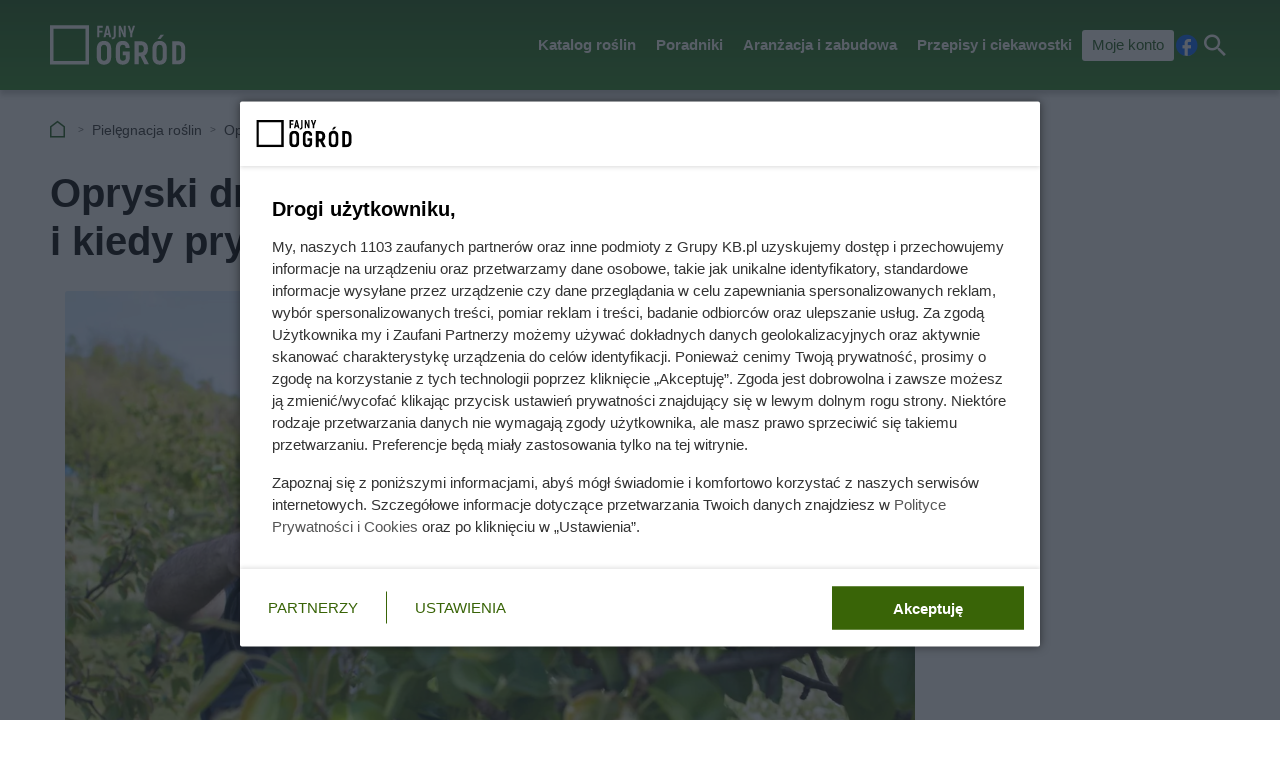

--- FILE ---
content_type: text/html; charset=utf-8
request_url: https://fajnyogrod.pl/pielegnacja-roslin/opryski-roslin/opryski-drzew-owocowych-krok-po-kroku-jak-i-kiedy-pryskac-drzewa-owocowe/
body_size: 10506
content:
<!doctype html><html lang=pl><head><meta charset=UTF-8><link href=/static/cache/css/output.0cf90518ed22.css media=all rel=stylesheet><meta content="width=device-width,initial-scale=1" name=viewport><meta content=#2d6c10 name=theme-color><meta content="Fajny Ogród" property=og:site_name><meta content=pl_PL property=og:locale><link href=/static/front3.5/images/favicon/manifest.json rel=manifest><link href=/static/front3.5/images/favicon/favicon-32x32.webp rel=icon sizes=32x32><link href=/static/front3.5/images/favicon/favicon-192x192.webp rel=icon sizes=192x192><link href=/static/front3.5/images/favicon/favicon-180x180.webp rel=apple-touch-icon><meta content=/static/front3.5/images/favicon/favicon-270x270.webp name=msapplication-TileImage><script type=application/ld+json>{"@context": "https://schema.org", "@type": "BreadcrumbList", "itemListElement": [{"@type": "ListItem", "position": 1, "item": "https://fajnyogrod.pl/pielegnacja-roslin/", "name": "Pielęgnacja roślin"}, {"@type": "ListItem", "position": 2, "item": "https://fajnyogrod.pl/pielegnacja-roslin/opryski-roslin/", "name": "Opryski"}]}</script><script type=application/ld+json>{"@context": "https://schema.org", "@type": "Article", "articleSection": "Opryski", "headline": "Opryski drzew owocowych krok po kroku - jak i kiedy pryskać drzewa owocowe", "keywords": "drzewka owocowe, opryski roślin, chemia ogrodnicza, rolnictwo, krok po kroku, kiedy, instrukcja, uprawa, wskazówki, zrób to sam, porady praktyczne, porady eksperta, poradnik", "image": ["https://static.fajnyogrod.pl/media/artykul/32/3244/main-l_xsc.webp", "https://static.fajnyogrod.pl/media/artykul/32/3244/main-l_s.webp", "https://static.fajnyogrod.pl/media/artykul/32/3244/main-l_m.webp", "https://static.fajnyogrod.pl/media/artykul/32/3244/main-l_l.webp", "https://static.fajnyogrod.pl/media/artykul/32/3244/main-l_xl.webp"], "datePublished": "2022-11-01T04:00:44.883295+01:00", "dateModified": "2023-12-01T04:00:46.804443+01:00", "author": {"@type": "Person", "name": "Katarzyna Kaźmierczak-Milewska", "url": "https://fajnyogrod.pl/autorzy/katarzyna-kazmierczak-milewska/"}}</script><title>Opryski drzew owocowych krok po kroku - jak i kiedy pryskać drzewa owocowe</title><meta content="follow, index, max-snippet:-1, max-image-preview:large, max-video-preview:-1" name=robots><link href=https://fajnyogrod.pl/pielegnacja-roslin/opryski-roslin/opryski-drzew-owocowych-krok-po-kroku-jak-i-kiedy-pryskac-drzewa-owocowe/ rel=canonical><link href=https://fajnyogrod.pl/pielegnacja-roslin/feeds/ rel=alternate type=application/atom+xml><meta content="Opryski drzew owocowych to niezbędny zabieg pielęgnacyjny, by cieszyć się obfitymi plonami i urodziwymi owocami. Sprawdź, co warto wiedzieć o opryskach drzew owocowych." name=description><meta content="Opryski drzew owocowych krok po kroku - jak i kiedy pryskać drzewa owocowe" property=og:title><meta content="Jest taki moment w sadzie, krótszy niż poranny chłód: pąki nie są już zielone, a jeszcze nie ma kwiatów. Spóźnisz się o dwa dni – i mszyce, przędziorki, owocnica oraz parch dostaną zaproszenie na cały sezon. Zrobisz to za wcześnie – zmarnujesz oprysk, a nawet osłabisz drzewo. Zrobisz to w złej chwili – ul ucichnie, a w oczku wodnym zrobi się niebezpiecznie. Paradoks? Jeden zabieg potrafi być tarczą dla jabłek, grusz i czereśni, ale ta sama mgiełka, rozpylona przy złym znaku na gałęzi, zamienia ogród w pole ryzyka. A potem przy przekrojeniu pierwszego jabłka wita cię cichy lokator, jakby ktoś zdjął tarczę na pięć minut. Szmer opryskiwacza o świcie nie jest przypadkowy – to wyścig z czasem. Mało kto wie, że różowy pąk nie jest poetycką metaforą, tylko bramą do bezpiecznego żniwa. Że w lutym bez liści można uciszyć kędzierzawość i brunatną zgniliznę na wiele miesięcy, a z kolei przy złej aurze zaraza ogniowa wykorzysta każdą zwłokę. I że istnieją mieszanki pachnące skrzypem i dobrymi bakteriami oraz takie, które wymagają liczenia godzin karencji, masek, rękawic i pilnowania każdego mililitra. Sekret sadowników to kalendarz bez dat – fazy pąka, nie kartki w plannerze. Tylko jak rozpoznać ten sygnał i trzy chwile, gdy pryskać absolutnie nie wolno…" property=og:description><meta content=https://fajnyogrod.pl/pielegnacja-roslin/opryski-roslin/opryski-drzew-owocowych-krok-po-kroku-jak-i-kiedy-pryskac-drzewa-owocowe/ property=og:url><meta content=article property=og:type><meta content="Katarzyna Kaźmierczak-Milewska" property=article:author><meta content=https://static.fajnyogrod.pl/media/artykul/32/3244/main-l_xl.webp property=og:image><meta content=1300 property=og:image:width><meta content=866 property=og:image:height></head><body><header class="m1 is-fixed"><div class=bar><div class=c><a class=logotype href=https://fajnyogrod.pl> <img alt="Fajny Ogród - porady ogrodnicze, opisy roślin, zabudowa ogrodu" decoding=async height=39 src=/static/front3.5/images/logo-white.svg width=133> </a><nav><div class="burger js-nav-show">Menu</div><span class="close js-close" title=Zamknij></span><ul><li><span>Katalog roślin</span> <div class=submenu><div class=c><ul><li class=title><a href=/katalog-roslin/kategoria/rosliny-jednoroczne/>Rośliny jednoroczne</a></li><li><a href=/katalog-roslin/kategoria/ogrodowe/>Kwiaty ogrodowe</a></li><li><a href=/katalog-roslin/kategoria/warzywna/>Warzywa jednoroczne</a></li><li><a href=/katalog-roslin/kategoria/ogrodowa/>Inne rośliny jednoroczne</a></li><li class=title><a href=/katalog-roslin/tagi/warzywa/>Warzywa</a></li><li><a href=/katalog-roslin/kategoria/warzywa-kapustne/>Warzywa kapustne</a></li><li><a href=/katalog-roslin/kategoria/warzywa-bulwiaste/>Warzywa bulwiaste</a></li><li><a href=/katalog-roslin/kategoria/warzywa-straczkowe/>Warzywa strączkowe</a></li><li><a href=/katalog-roslin/kategoria/warzywa-lisciowe/>Warzywa liściowe</a></li><li><a href=/katalog-roslin/kategoria/warzywa-owocowe/>Warzywa owocowe</a></li><li><a href=/katalog-roslin/kategoria/warzywo-cebulowe/>Warzywa cebulowe</a></li><li><a href=/katalog-roslin/kategoria/warzywa-korzeniowe/>Warzywa korzeniowe jednoroczne</a></li><li><a href=/katalog-roslin/kategoria/korzeniowe/>Warzywa korzeniowe dwuletnie</a></li></ul><ul><li class=title><a href=/katalog-roslin/kategoria/rosliny-dwuletnie/>Rośliny dwuletnie</a></li><li><a href=/katalog-roslin/kategoria/rosliny-dekoracyjne/>Rośliny dekoracyjne</a></li><li><a href=/katalog-roslin/kategoria/warzywo/>Warzywa dwuletnie</a></li><li class=title><a href=/katalog-roslin/kategoria/byliny/>Byliny</a></li><li><a href=/katalog-roslin/kategoria/bylina-kwiatowa/>Byliny kwitnące</a></li><li><a href=/katalog-roslin/kategoria/byliny-ozdobne/>Byliny ozdobne</a></li><li><a href=/katalog-roslin/kategoria/byline-ogrodowe/>Byliny do ogrodu</a></li><li><a href=/katalog-roslin/kategoria/bylina-owocowa/>Byliny warzywne</a></li><li><a href=/katalog-roslin/kategoria/sukulent/>Sukulenty</a></li><li><a href=/katalog-roslin/kategoria/trawy-jednoroczne/>Trawy jednoroczne</a></li><li><a href=/katalog-roslin/kategoria/trawa-ozdobna/>Trawy ozdobne</a></li><li><a href=/katalog-roslin/kategoria/rosliny-wodne/>Rośliny wodne</a></li></ul><ul><li class=title><a href=/katalog-roslin/kategoria/krzewy/>Krzewy</a></li><li><a href=/katalog-roslin/kategoria/krzewy-lisciaste/>Krzewy liściaste</a></li><li><a href=/katalog-roslin/kategoria/krzewy-iglaste/>Krzewy iglaste</a></li><li><a href=/katalog-roslin/kategoria/krzewy-owocowe/>Krzewy owocowe</a></li><li><a href=/katalog-roslin/kategoria/krzewy-dekoracyjne-i-owocowe/>Krzewy dekoracyjne</a></li><li><a href=/katalog-roslin/kategoria/krzew-ozdobny/>Ozdobne krzewy liściaste</a></li><li><a href=/katalog-roslin/kategoria/krzewy-ozdobne/>Ozdobne krzewy iglaste</a></li><li class=title><a href=/katalog-roslin/kategoria/krzewinki/>Krzewinki i półkrzewy</a></li><li><a href=/katalog-roslin/kategoria/polkrzewy/>Półkrzewy</a></li><li><a href=/katalog-roslin/kategoria/krzewinki-ogrodowe/>Krzewinki ogrodowe</a></li><li><a href=/katalog-roslin/kategoria/krzewinki-ozdobne/>Krzewinki ozdobne</a></li></ul><ul><li class=title><a href=/katalog-roslin/kategoria/drzewa/>Drzewa</a></li><li><a href=/katalog-roslin/kategoria/drzewa-lisciaste/>Drzewa liściaste</a></li><li><a href=/katalog-roslin/kategoria/drzewa-iglaste/>Drzewa iglaste</a></li><li><a href=/katalog-roslin/kategoria/drzewa-owocowe/>Drzewa owocowe</a></li><li><a href=/katalog-roslin/kategoria/drzewo-ozdobne/>Ozdobne drzewa liściaste</a></li><li><a href=/katalog-roslin/kategoria/drzewa-ozdobne/>Ozdobne drzewa iglaste</a></li><li class=title><a href=/katalog-roslin/kategoria/pnacze/>Pnącza</a></li><li><a href=/katalog-roslin/kategoria/pnacze-zimoodporne/>Pnącza zimozielone</a></li><li><a href=/katalog-roslin/kategoria/pnacze-doniczkowe/>Pnącza doniczkowe</a></li><li><a href=/katalog-roslin/kategoria/pnacze-tropikalne/>Pnącza tropikalne</a></li><li><a href=/katalog-roslin/kategoria/pnacze-ogrodowe/>Pnącza zimoodporne</a></li></ul><span class="close js-close" title=Zamknij></span></div></div></li><li><span>Poradniki</span> <div class=submenu><div class=c><ul><li class=title><a href=/porady/w-kazdym-ogrodzie-_c/>W każdym ogrodzie</a></li><li><a href=/porady/trawnik-_c/>Trawnik</a></li><li><a href=/porady/zywoplot-_c/>Żywopłot</a></li><li><a href=/porady/drzewa-_c/>Drzewa</a></li><li><a href=/tagi/krzewy-ozdobne/>Krzewy ozdobne</a></li></ul><ul><li class=title><a href=/porady/rosliny-ozdobne-_c/>Rośliny ozdobne</a></li><li><a href=/porady/kwiaty-ogrodowe-_c/>Kwiaty ogrodowe</a></li><li><a href=/porady/kwiaty-doniczkowe-_c/>Kwiaty doniczkowe</a></li><li><a href=/porady/krzewy-_c/>Krzewy</a></li><li><a href=/porady/drzewka-ozdobne-_c/>Drzewka ozdobne</a></li><li><a href=/porady/iglaki-_c/>Iglaki</a></li><li><a href=/porady/pnacza-_c/>Pnącza</a></li><li><a href=/porady/inne-rosliny-_c/>Inne rośliny</a></li></ul><ul><li class=title><a href=/porady/rosliny-jadalne-_c/>Rośliny jadalne</a></li><li><a href=/porady/owoce-_c/>Owoce</a></li><li><a href=/porady/warzywa-_c/>Warzywa</a></li><li><a href=/porady/ziola-i-rosliny-lecznicze-_c/>Zioła i rośliny lecznicze</a></li></ul><ul><li class=title><a href=/porady/pielegnacja-_c/>Pielęgnacja</a></li><li><a href=/porady/nawozy-_c/>Nawozy</a></li><li><a href=/porady/chwasty-i-szkodniki-_c/>Chwasty i szkodniki</a></li></ul><span class="close js-close" title=Zamknij></span></div></div></li><li><span>Aranżacja i zabudowa</span> <div class=submenu><div class=c><ul><li class=title><a href=/porady/cenniki-ogrodowe-_c/>Cenniki i koszty</a></li><li><a href=/porady/zakladanie-ogrodow-_c/>Zakładanie ogrodów</a></li><li><a href=/porady/wyposazenie-ogrodu-_c/>Wyposażenie ogrodu</a></li><li><a href=/porady/rosliny-ogrodowe-_c/>Rośliny ogrodowe</a></li><li><a href=/porady/zabudowa-ogrodu-_c/>Zabudowa ogrodu</a></li></ul><ul><li class=title><a href=/porady/projekty-ogrodow-_c/>Projekty ogrodów</a></li><li><a href=/porady/pomysly-aranzacyjne-_c/>Pomysły aranżacyjne</a></li><li><a href=/porady/rosliny-ozdobne-_c/>Rośliny ozdobne</a></li><li><a href=/porady/taras-i-balkon-_c/>Taras i balkon</a></li><li><a href=/porady/skalniaki-ogrodowe-_c/>Skalniaki ogrodowe</a></li></ul><ul><li class=title><a href=/porady/zabudowa-w-ogrodzie-_c/>Zabudowa w ogrodzie</a></li><li><a href=/porady/ogrodzenia-i-bramy-_c/>Ogrodzenia i bramy</a></li><li><a href=/porady/podjazdy-i-sciezki-_c/>Podjazdy i ścieżki</a></li><li><a href=/porady/taras-_c/>Taras</a></li><li><a href=/porady/mala-architektura-_c/>Mała architektura</a></li></ul><ul><li class=title><a href=/porady/wyposazenie-_c/>Wyposażenie</a></li><li><a href=/porady/meble-ogrodowe-_c/>Meble ogrodowe</a></li><li><a href=/porady/oswietlenie-_c/>Oświetlenie</a></li><li><a href=/porady/narzedzia-ogrodnicze-_c/>Narzędzia ogrodnicze</a></li><li><a href=/porady/grille-i-wedzarnie-_c/>Grille i wędzarnie</a></li></ul><span class="close js-close" title=Zamknij></span></div></div></li><li><span>Przepisy i ciekawostki</span> <div class=submenu><div class=c><ul><li class=title><a href=/porady/przepisy-_c/>Przepisy</a></li><li><a href=/porady/alkohole-domowe-_c/>Alkohole domowe</a></li><li><a href=/porady/soki-i-syropy-_c/>Soki i syropy</a></li><li><a href=/porady/marynaty-i-kiszonki-_c/>Marynaty i kiszonki</a></li><li><a href=/porady/dzemy-i-konfitury-_c/>Dżemy i konfitury</a></li><li><a href=/porady/wedliny-i-inne-miesa-_c/>Wędliny i inne mięsa</a></li><li><a href=/porady/inne-przepisy-_c/>Inne przepisy</a></li></ul><ul><li class=title><a href=/porady/czas-wolny-_c/>Czas wolny</a></li><li><a href=/porady/grille-i-wedzarnie-_c/>Grille i wędzarnie</a></li><li><a href=/porady/ekologia-_c/>Ekologia</a></li><li><a href=/porady/pozostale-_c/>Pozostałe</a></li></ul><ul><li class=title><a href=/porady/inne-_c/>Inne</a></li><li><a href=/porady/narzedzia-ogrodnicze-_c/>Narzędzia ogrodnicze</a></li><li><a href=/porady/oswietlenie-_c/>Oświetlenie</a></li><li><a href=/porady/meble-ogrodowe-_c/>Meble ogrodowe</a></li><li><a href=/porady/nawozy-_c/>Nawozy</a></li></ul><ul></ul><span class="close js-close" title=Zamknij></span></div></div></li><li><a class=account href=/moje-konto/zaloguj/>Moje konto</a></li></ul><a rel="nofollow noreferrer noopener" class=facebook href=https://pl-pl.facebook.com/fajnyogrod/ target=_blank>Facebook</a><div class="search js-search">Szukaj</div></nav></div></div><form action=/szukaj/ class=search-form><div class=c><div class=main><input placeholder="Czego szukasz?" autocomplete=off id=input-search name=q><button>Szukaj</button><label class=is-hidden for=input-search>Wyszukiwarka</label></div><span class="close js-close" title=Zamknij></span></div></form><div class="overlay js-close"></div></header><div class="m5 c"><ul><li><a title="Strona główna" href=https://fajnyogrod.pl>Fajny Ogród</a></li><li><a href=/pielegnacja-roslin/>Pielęgnacja roślin</a></li><li><a href=/pielegnacja-roslin/opryski-roslin/>Opryski</a></li><li>Opryski drzew owocowych: jak i kiedy</li></ul></div><div class="sidebars c"><div class=center><main class=m6><article class="c text"><header><h1>Opryski drzew owocowych krok po kroku - jak i kiedy pryskać drzewa owocowe</h1><figure><img alt="Opryskiwanie drzew owocowych wiosną" sizes="(max-width: 1300px) 100vw, 1300px" srcset="https://static.fajnyogrod.pl/media/artykul/32/3244/main-l_s.webp 540w, https://static.fajnyogrod.pl/media/artykul/32/3244/main-l_m.webp 650w, https://static.fajnyogrod.pl/media/artykul/32/3244/main-l_l.webp 850w, https://static.fajnyogrod.pl/media/artykul/32/3244/main-l_xl.webp 1300w" title="Opryski drzew owocowych krok po kroku - jak i kiedy pryskać drzewa owocowe" decoding=async fetchpriority=high height=566 src=https://static.fajnyogrod.pl/media/artykul/32/3244/main-l_l.webp width=850><figcaption>Opryski drzew owocowych krok po kroku - jak i kiedy pryskać drzewa owocowe</figcaption></figure><div class=meta><span class=date><b>Opublikowano:</b> 01.12.2023</span><span class=author><b>Autor:</b> <a href=/autorzy/katarzyna-kazmierczak-milewska/>Katarzyna Kaźmierczak-Milewska</a></span><span class=print><button class=js-print>Drukuj</button></span><span class="share js-share">Udostępnij</span></div></header><div class=lead><p><strong>Jeśli chcesz uprawiać szlachetniejsze odmiany jabłoni, grusz czy śliw, musisz liczyć się z tym, że bez oprysków ani rusz. Tylko dzięki zastosowaniu środków ochrony roślin drzewa owocowe będą odporne na działanie patogenów grzybowych i uciążliwych szkodników. Dowiedz się, kiedy opryskiwać drzewa owocowe i jak to zrobić.</strong></p><p class=small-italic><strong>Jeśli szukasz więcej porad, sprawdź także </strong><a title="Wszystko na temat drzewek owocowych" href=/porady/drzewka-owocowe-_t/><strong>zebrane w tym miejscu artykuły o drzewkach owocowych</strong></a><strong>.</strong></p></div><aside class=fixly-1><div class=title>Ogrodnik - gdzie szukać ofert?</div><div class=description>Poniżej przedstawiamy ponad 13 000 sprawdzonych ogrodników w serwisie Fixly w poszczególnych miastach:</div><img alt="Zdjęcie poglądowe" decoding=async loading=lazy src=https://static.fajnyogrod.pl/media/uploads/media_image/original/grupa-oferteo/1/ogrodnik.jpg><div class=links><a class="city zinnia_entry" href="https://fixly.pl/kategoria/ogrodnik/warszawa?utm_source=fajnyogrod&utm_medium=red_widget&utm_campaign=KBpl_lp_lead&utm_content=ogrodnik---warszawa#request" rel="nofollow noreferrer noopener" target=_blank>Warszawa</a><a class="city zinnia_entry" href="https://fixly.pl/kategoria/ogrodnik/wroclaw?utm_source=fajnyogrod&utm_medium=red_widget&utm_campaign=KBpl_lp_lead&utm_content=ogrodnik---wroclaw#request" rel="nofollow noreferrer noopener" target=_blank>Wrocław</a><a class="city zinnia_entry" href="https://fixly.pl/kategoria/ogrodnik/krakow?utm_source=fajnyogrod&utm_medium=red_widget&utm_campaign=KBpl_lp_lead&utm_content=ogrodnik---krakow#request" rel="nofollow noreferrer noopener" target=_blank>Kraków</a><a class="city zinnia_entry" href="https://fixly.pl/kategoria/ogrodnik/gdansk?utm_source=fajnyogrod&utm_medium=red_widget&utm_campaign=KBpl_lp_lead&utm_content=ogrodnik---gdansk#request" rel="nofollow noreferrer noopener" target=_blank>Gdańsk</a><a class="city zinnia_entry" href="https://fixly.pl/kategoria/ogrodnik/lodz?utm_source=fajnyogrod&utm_medium=red_widget&utm_campaign=KBpl_lp_lead&utm_content=ogrodnik---lodz#request" rel="nofollow noreferrer noopener" target=_blank>Łódź</a><a class="city zinnia_entry" href="https://fixly.pl/kategoria/ogrodnik/poznan?utm_source=fajnyogrod&utm_medium=red_widget&utm_campaign=KBpl_lp_lead&utm_content=ogrodnik---poznan#request" rel="nofollow noreferrer noopener" target=_blank>Poznań</a><a class="city zinnia_entry" href="https://fixly.pl/kategoria/ogrodnik/bialystok?utm_source=fajnyogrod&utm_medium=red_widget&utm_campaign=KBpl_lp_lead&utm_content=ogrodnik---bialystok#request" rel="nofollow noreferrer noopener" target=_blank>Białystok</a><a class="city zinnia_entry" href="https://fixly.pl/kategoria/ogrodnik/lublin?utm_source=fajnyogrod&utm_medium=red_widget&utm_campaign=KBpl_lp_lead&utm_content=ogrodnik---lublin#request" rel="nofollow noreferrer noopener" target=_blank>Lublin</a><a class="city zinnia_entry" href="https://fixly.pl/kategoria/ogrodnik/katowice?utm_source=fajnyogrod&utm_medium=red_widget&utm_campaign=KBpl_lp_lead&utm_content=ogrodnik---katowice#request" rel="nofollow noreferrer noopener" target=_blank>Katowice</a><a class="btn zinnia_entry" href="https://fixly.pl/kategoria/ogrodnik?utm_source=fajnyogrod&utm_medium=red_widget&utm_campaign=KBpl_lp_lead&utm_content=ogrodnik#request" rel="nofollow noreferrer noopener" target=_blank> Inne miasta </a></div></aside><ol class=agenda><li><a href=#opryski-drzew-owocowych-krok-po-kroku-jak-i-kiedy-pryskac-drzewa-owocowe-1>Opryski drzew owocowych – kilka podstawowych zasad</a></li><li><a href=#opryski-drzew-owocowych-krok-po-kroku-jak-i-kiedy-pryskac-drzewa-owocowe-2>Kiedy opryskiwać drzewa owocowe?</a></li><li><a href=#opryski-drzew-owocowych-krok-po-kroku-jak-i-kiedy-pryskac-drzewa-owocowe-3>Środki do oprysku drzew owocowych</a></li></ol><h2 id=opryski-drzew-owocowych-krok-po-kroku-jak-i-kiedy-pryskac-drzewa-owocowe-1>Opryski drzew owocowych – kilka podstawowych zasad</h2><h3>Opryski sadu – czy można z nich zrezygnować?</h3><p>Nieważne, czy jesteś właścicielem wielohektarowego sadu owocowego, czy po prostu masz w przydomowym ogródku kilka drzewek, opryski sadu są po prostu konieczne w większości roślin. Duża część nowych odmian, zwłaszcza mieszańców, zdaje się być bardziej odporna na choroby grzybowe, więc wtedy opryski można zminimalizować.</p><p>W takim wypadku możesz nie stosować oprysków prewencyjnych, a środki ochrony roślin używać wyłącznie interwencyjnie, jeśli szkodników jest bardzo dużo lub w poprzednim roku choroba grzybowa zniszczyła lub zmniejszyła plon. W przypadku niektórych odmian szlachetniejszych i produkcji na handel oprysk prewencyjny w zasadzie jest koniecznością.</p><p>Z opryskiwania drzew powinno się zrezygnować w trzech przypadkach – kiedy kwiaty są rozwinięte i przyciągają pszczoły (środki chemiczne są dla nich niebezpieczne), kiedy drzewko rośnie nad ulami lub w pobliżu jeziora lub stawu hodowlanego. Nie można zapominać, że opryski przedostają się do ziemi i do znajdującego się w pobliżu zbiornika wodnego, a to jest bardzo niebezpieczne dla ryb.</p><aside class="kba dw-750 dh-300 mw-336 mh-280" id=article_content_1><div></div></aside><h3>Opryski drzew owocowych – na co pryskać?</h3><p>Najważniejsze opryski to te przeciwko grzybom. Choroby grzybowe w naszym klimacie są najpowszechniejsze i najbardziej niebezpieczne, dlatego prewencyjne warto zrobić oprysk fungicydem dobranym do gatunku drzewa owocowego. Opryski ochronią drzewa przed mączniakiem prawdziwym, kędzierzawością liści czy parchem jabłoni. Warto także spryskać drzewka bakteriocydem, czyli środkami na choroby bakteryjne. W Polsce najbardziej niebezpieczna jest zaraza ogniowa, która jest dość powszechna.</p><p>Opryski na szkodniki częściej robi się już interwencyjnie, gdy na drzewkach pojawią się pierwsze oznaki żerowania. W naszym klimacie można spodziewać się zawłaszcza ataku mszyc i przędziorków. Są niebezpieczne, ale jeśli zauważysz je szybko, możesz początkowo wypróbować domowe, naturalne sposoby. Inaczej w przypadku owocówki jabłkóweczki, larwy, która bytuje w owocach, miodówek czy nasionnicy – tutaj trzeba zadziałać od razu. Starasz się dbać o swoje drzewka owocowe jak najlepiej? Sprawdź także <a title="Porady na temat przycinania drzew owocowych" href=/porady/przycinanie-drzew-owocowych-krok-po-kroku-jak-i-kiedy-ciac-drzewka-owocowe/><strong>ten artykuł z poradami na temat przycinania drzew owocowych</strong></a>.</p><h3>Zasady bezpieczeństwa</h3><p>Nie można zapomnieć o tym, że środki do oprysku są często bardzo szkodliwe, wręcz toksyczne. Część z nich ma działanie kontaktowe i może podrażniać skórę, część podrażnia układ oddechowy poprzez wziewanie oparów. Dlatego do jakiejkolwiek pracy ze środkami ochrony roślin, należy mieć na sobie jakąś odzież ochronną, a już szczególnie dobre rękawice i zasłonięte usta oraz nos.</p><aside class="kba dw-750 dh-300 mw-336 mh-280" id=article_content_2><div></div></aside><figure><img alt="Opryski drzew owocowych instrukcja" class="mi hyb-mi" sizes="(max-width: 850px) 100vw, 850px" srcset="https://static.fajnyogrod.pl/media/artykul/32/3244/oprysk-drzewa-owocowego-l_s.webp 540w, https://static.fajnyogrod.pl/media/artykul/32/3244/oprysk-drzewa-owocowego-l_m.webp 650w, https://static.fajnyogrod.pl/media/artykul/32/3244/oprysk-drzewa-owocowego-l_l.webp 850w, https://static.fajnyogrod.pl/media/artykul/32/3244/oprysk-drzewa-owocowego-l_xl.webp 1300w" title="Opryski drzew owocowych krok po kroku - jak i kiedy pryskać drzewa owocowe" decoding=async height=566 loading=lazy src=https://static.fajnyogrod.pl/media/artykul/32/3244/oprysk-drzewa-owocowego-l_l.webp width=850><figcaption>Opryski drzew owocowych krok po kroku - jak i kiedy pryskać drzewa owocowe</figcaption></figure><p>Warto także pamiętać o okresie karencji i w tym czasie nic nie robić przy drzewkach. Na czas oprysków i przez kilka godzin po nich nie pozwól wchodzić do sadu psom czy kotom – to dla nich także może być niebezpieczne. No i oczywiście zadbaj o to, by opryski nie szkodziły pszczołom – upewnij się, że na drzewkach nie ma kwiatów, które mogłyby zapylać. Dokładnie przestrzegaj dawkowania podanego na opakowaniu przez producenta. Nadmiar środków chemicznych jest szkodliwy i dla drzewek, i dla ciebie, i dla całego środowiska.</p><h2 id=opryski-drzew-owocowych-krok-po-kroku-jak-i-kiedy-pryskac-drzewa-owocowe-2>Kiedy opryskiwać drzewa owocowe?</h2><h3>Wiosenne opryski drzew owocowych</h3><p>Wiosenne opryski są najważniejszym terminem w kalendarzu każdego sadownika. Wtedy najwięcej czasu trzeba spędzić w ogrodzie i działanie preparatów na ochronę roślin jest po prostu najskuteczniejsze. Najczęściej opryski zaczyna się jeszcze w lutym, zanim drzewo zacznie się rozwijać. Jednak nie jest łatwo powiedzieć, kiedy pryskać brzoskwinie, czy kiedy pryskać czereśnie, a kiedy jabłoń. To wszystko zależy od bardzo wielu czynników.</p><p>Po pierwsze znaczenie ma, jaki gatunek będzie opryskiwany. Drzewa owocowe rozwijają się w różnym tempie i najczęściej w czasie, kiedy brzoskwinie już będą opryskane, jabłonie dopiero zaczynają się rozwijać. Na dodatek zależy to od tego, przeciw czemu chcesz przeprowadzić oprysk. Środek będzie skuteczny tylko wtedy, gdy zostanie zastosowany w odpowiednim stadium rozwoju szkodnika czy patogenu. Wiosenne opryski drzew owocowych dopasowuje się do fazy rozwoju drzewa, a raczej jego liści i pąków. Moment na opryski może być zatem różny w różnych miejscach kraju i zależny od pogody w danym roku.</p><aside class="kba dw-750 dh-300 mw-336 mh-600" id=article_content_3><div></div></aside><h3>Wiosenne opryski – okres bezlistny</h3><p>W okresie bezlistnym, czyli kiedy roślina jeszcze nie ma liści, ale już zaczynają na niej nabrzmiewać pąki kwiatowe, robi się całkiem sporo zabiegów. Na wiosnę można zabezpieczyć roślinę przed szkodnikami i chorobą grzybową na cały rok, zatem warto wykorzystać ten moment. Poniżej przedstawiamy, jakie opryski robi się w okresie bezlistnym i podczas nabrzmiewania pąków, czyli najczęściej w lutym i marcu.</p><table><caption>Opryski drzew w okresie bezlistnym i nabrzmiewania pąków</caption><thead><tr><th><b>Rodzaj drzewa </b></th><th><b>Choroba lub szkodnik</b></th></tr></thead><tbody><tr><td colspan=2>Okres bezlistny</td></tr><tr><td>Wszystkie drzewa owocowe</td><td>Parch jabłoni, brunatna zgnilizna drzew pestkowych</td></tr><tr><td>Brzoskwinia</td><td>Kędzierzawość liści brzoskwini</td></tr><tr><td colspan=2>Okres nabrzmiewania pąków</td></tr><tr><td>Brzoskwinia i morela</td><td>Rak bakteryjny</td></tr><tr><td>Wiśnia i czereśnia</td><td>Brunatna zgnilizna drzew pestkowych</td></tr></tbody></table><h3>Opryski drzew owocowych na wiosnę – okres liści i pąków kwiatowych</h3><p>Opryski sadu w okresie liści i pąków kwiatowych także są możliwe. Niektóre preparaty pozwalają na opryski nawet w czasie kwitnienia, ale zaleca się, by było to jeszcze w momencie różowego pąku kwiatowego, by nie szkodzić pszczołom. Opryskiwanie różowych pąków ma na celu ochronę zarówno kwiatów, jak i późniejszych owoców.</p><table><caption>Opryski drzew owocowych w okresie ukazywania się liści i różowego pąku kwiatowego</caption><thead><tr><th><b>Rodzaj drzewa</b></th><th><b>Choroba lub szkodnik</b></th></tr></thead><tbody><tr><td colspan=2>Ukazywanie się liści</td></tr><tr><td>Jabłoń i grusza</td><td>Parch jabłoni i parch gruszy</td></tr><tr><td>Jabłoń</td><td>Mączniak prawdziwy</td></tr><tr><td colspan=2>Różowy pąk kwiatowy</td></tr><tr><td>Jabłoń</td><td>Owocnica jabłkowa</td></tr><tr><td>Grusza</td><td>Rdza gruszy</td></tr></tbody></table><h3>Kiedy pryskać drzewa owocowe – terminy późniejsze</h3><p>W późniejszym okresie także wykonuje się zabiegi, jednak wiosenne opryski są tymi podstawowymi. Po kwitnieniu wszystkie drzewa owocowe są narażone na atak szpicieli, przędziorków i mszyc, więc można wykonać oprysk interwencyjny, jeśli jest konieczny. Można go powtórzyć w momencie pojawiania się zawiązków owoców, ponieważ wtedy szkodniki mają największy wpływ na poziom plonu. To także moment, kiedy pryskać brzoskwinie interwencyjnie.</p><aside class="kba dw-750 dh-300 mw-336 mh-280" id=article_content_4><div></div></aside><p>Po zbiorach także można przeprowadzić opryski. Najczęściej wykonuje się je na jabłoniach, które są bardzo narażone na parcha lub były porażone nim wcześniej. Oprysk jesienny może je uratować na przyszłość.</p><h2 id=opryski-drzew-owocowych-krok-po-kroku-jak-i-kiedy-pryskac-drzewa-owocowe-3>Środki do oprysku drzew owocowych</h2><h3>Ekologiczne środki do oprysku drzew owocowych</h3><p>Opryski drzew owocowych możesz przeprowadzić nie tylko chemicznymi środkami ochrony roślin, lecz także bardziej ekologicznymi preparatami czy wręcz domowymi sposobami. Na niektóre szkodniki działają wyciągi z pokrzyw czy z krwawnika pospolitego. W przypadku chorób grzybowych warto sięgnąć po ekologiczne preparaty chemiczne.</p><p>Obecnie bardzo popularne są trzy tego rodzaju środki – Evasiol, który jest opryskiem naturalnym ze skrzypu polnego, Lecitec, czyli naturalna lecytyna, która chroni przed bakteriami i grzybami oraz Guard – innowacyjny oprysk z dobroczynnych bakterii. Warto wziąć je pod uwagę przy planowaniu prac w sadzie. Środki nieekologiczne mogą być tylko dodatkiem w razie większych problemów.</p><aside class="kba dw-750 dh-300 mw-336 mh-280" id=article_content_5><div></div></aside><h3>Opryski Miedzianem i innymi środkami ochrony roślin</h3><p>Należy zacząć od tego, że nie istnieje coś takiego, jak uniwersalny środek do oprysku drzew owocowych. Jeśli jednak trzeba wskazać preparat, który ma najszersze zastosowanie, jest to z pewnością popularny Miedzian 50 WP. Warto wiedzieć, że środek nadaje się i do roślin sadowniczych, i do warzyw, a opryski ogórków Miedzianem należą do podstawowych zabiegów pielęgnacyjnych. Opryski Miedzianem 50 WP są przeznaczone do ochrony roślin przed chorobami grzybowymi, często stosuje się go do pierwszych oprysków wczesną wiosną.</p><p>Poza tym jest jeszcze bardzo wiele różnych środków, takich jak Calypso 480 SC, Discus 500 WG, Polyram 70 WG. To także bardzo popularne fungicydy. Na szkodniki najlepiej zadziałają Mospilan lub Karate Zeon 050 SC. Pamiętaj, by co roku sprawdzić, czy wybrany przez ciebie produkt jest dopuszczony do użytku przez Ministerstwo Rolnictwa i Rozwoju Wsi. Ich zestawienie na nowy rok jest wydawane w formie książki, wraz z informacjami o terminach oprysków i dawkowaniu. Warto się w nie zaopatrzyć.</p></article></main><aside class="kba m10 dw-750 dh-300 mw-336 mh-280" id=article_content_last><div></div></aside><aside class=m40><div class=c><div class=title>Czytaj także:</div><div class=list><ul><li><a href=/porady/krzewy-owocowe-w-ogrodzie-najpopularniejsze-odmiany-ceny-sadzonek-co-wybrac/>Krzewy owocowe w ogrodzie – najpopularniejsze odmiany, ceny sadzonek, co wybrać?</a></li><li><a href=/pielegnacja-roslin/opryski-roslin/opryskiwacz-plecakowy-rodzaje-opinie-ceny-polecani-producenci/>Opryskiwacz plecakowy- rodzaje, opinie, ceny, polecani producenci</a></li></ul><ul><li><a href=/pielegnacja-roslin/opryski-roslin/wiosenne-opryski-drzew-owocowych-terminy-preparaty-porady/>Wiosenne opryski drzew owocowych - terminy, preparaty, porady</a></li><li><a href=/porady/kiedy-pryskac-drzewka-owocowe-oto-najwazniejsze-terminy/>Kiedy pryskać drzewka owocowe? Oto najważniejsze terminy</a></li></ul><ul><li><a href=/pielegnacja-roslin/choroby/brunatna-zgnilizna-drzew-pestkowych-przyczyny-zwalczanie-porady/>Brunatna zgnilizna drzew pestkowych - przyczyny, zwalczanie, porady</a></li><li><a href=/porady/gruszka-azjatycka-informacje-wymagania-uprawa-porady/>Gruszka azjatycka – informacje, wymagania, uprawa, porady</a></li></ul><ul><li><a href=/porady/wybieramy-sadzonki-drzew-owocowych-rodzaje-ceny-opinie/>Wybieramy sadzonki drzew owocowych - rodzaje, ceny, opinie</a></li><li><a href=/porady/oliwnik-srebrzysty-i-oliwnik-wielokwiatowy-opis-uprawa-zastosowanie/>Oliwnik srebrzysty i oliwnik wielokwiatowy - opis, uprawa, zastosowanie</a></li></ul><ul></ul></div></div></aside></div><div class=right><aside class=m7><div class=top id=aside_top></div><div class=bottom id=aside_bottom></div></aside></div></div><hr class=m23 data-load=/load/newest/><footer class=m2><div class=c><div class=col><div class=title>Fajny Ogród<i class=icon-pointer-down></i></div><ul><li><a href=https://grupakb.pl>Grupa KB.pl - informacje</a></li><li><a href=/kontakt/>Kontakt</a></li><li><a href=https://grupakb.pl/#reklama>Reklama</a></li><li><a href=/moje-konto/rejestracja/ rel=nofollow>Załóż konto</a></li><li><a href=/moje-konto/zaloguj/ rel=nofollow>Logowanie</a></li><li><a href=https://pl-pl.facebook.com/fajnyogrod/ rel=nofollow>Facebook</a></li><li><a href=https://twitter.com/FajnyO rel=nofollow>X.com</a></li></ul></div><div class=col><div class=title>Mapa strony<i class=icon-pointer-down></i></div><ul><li><a href=/aktualnosci/>Aktualności</a></li><li><a href=/sitemap/articles/>Artykuły</a></li><li><a href=/tagi/>Tagi</a></li><li><a href=/sitemap/plants/>Rośliny</a></li><li><a href=/katalog-roslin/tagi/>Tagi</a></li><li><a href=/sitemap/plants-categories/>Kategorie roślin</a></li><li><a href=/autorzy/>Autorzy</a></li></ul></div><div class=col><div class=title>Inne serwisy Grupy KB.pl<i class=icon-pointer-down></i></div><ul><li><a href=https://kb.pl>KB.pl</a></li><li><a href=https://fajnyzwierzak.pl>Fajny Zwierzak</a></li><li><a href=https://aniaradzi.pl>Ania radzi</a></li><li><a href=https://kronikidziejow.pl>Kroniki Dziejów</a></li><li><a href=https://fajnegotowanie.pl>Fajne Gotowanie</a></li><li><a href=https://spokojnieociazy.pl>Spokojnie o ciąży</a></li></ul></div><div class=col><div class=title>Informacje prawne<i class=icon-pointer-down></i></div><ul><li><a href=/regulamin/ rel=nofollow>Regulamin</a></li><li><a href=/polityka-cookies/ rel=nofollow>Polityka prywatnosci i cookies</a></li><li><a href=https://grupakb.pl/regulamin-dsa rel=nofollow>Regulamin DSA</a></li><li><a href=/zaufani-partnerzy/ rel=nofollow>Zaufani partnerzy</a></li></ul></div><div class=copyright>© 2017-2026 Grupa KB.pl. All rights reserved.</div></div></footer><script defer src=/static/cache/js/output.8c699bf937f6.js></script><script>function gtag(){dataLayer.push(arguments)}window.dataLayer=window.dataLayer||[];gtag(`js`,new Date());gtag(`config`,`G-JHF2S6YVNG`);gtag(`config`,`G-6T2D0FP938`);gtag(`consent`,`default`,{'ad_storage':`denied`,'ad_user_data':`denied`,'ad_personalization':`denied`,'analytics_storage':`denied`,'wait_for_update':3000});gtag(`event`,`cluemedia`,{'domena':`fajnyogrod.pl`,'typ_strony':`artykuł`,'kategoria_URL':`/pielegnacja-roslin/opryski-roslin/`,'autor':`4`,'ID_artykułu':`3001-3500`,'rok_publikacji':`2019`,'analytics_group':`opryskiwacze &amp; opryski`,'RFQ_group':`Ogrodnik`,'RFQ_partner':`2`})</script><script defer src="https://static.cloudflareinsights.com/beacon.min.js/vcd15cbe7772f49c399c6a5babf22c1241717689176015" integrity="sha512-ZpsOmlRQV6y907TI0dKBHq9Md29nnaEIPlkf84rnaERnq6zvWvPUqr2ft8M1aS28oN72PdrCzSjY4U6VaAw1EQ==" data-cf-beacon='{"version":"2024.11.0","token":"1c6426d951114c969e772841b41475fa","r":1,"server_timing":{"name":{"cfCacheStatus":true,"cfEdge":true,"cfExtPri":true,"cfL4":true,"cfOrigin":true,"cfSpeedBrain":true},"location_startswith":null}}' crossorigin="anonymous"></script>
</body></html>